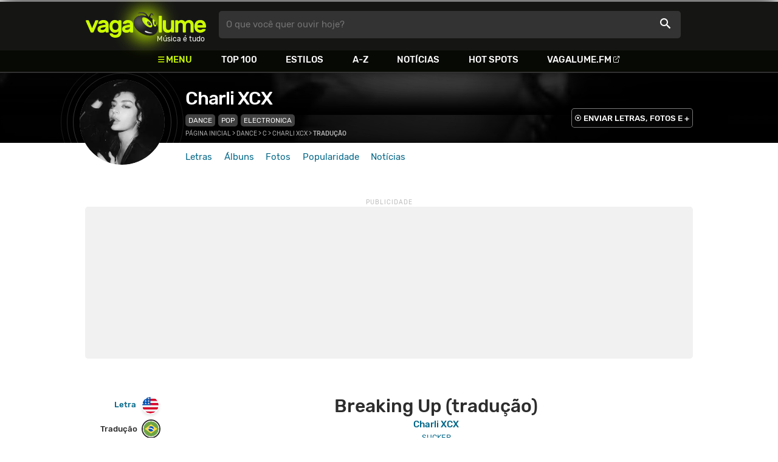

--- FILE ---
content_type: text/html
request_url: https://www.vagalume.com.br/charli-xcx/breaking-up-traducao.html
body_size: 8510
content:
<!doctype html><html lang=pt xmlns=http://www.w3.org/1999/xhtml><meta charset=utf-8><meta name=language content="pt-br"><meta name=viewport content="initial-scale=1,width=device-width"><title>Breaking Up (tradu&#231;&#227;o) - Charli XCX - VAGALUME</title><link rel=canonical href=https://www.vagalume.com.br/charli-xcx/breaking-up-traducao.html><link rel=preload href=https://fonts.gstatic.com/s/rubik/v6/_mlO9_1N7oXYhEnEzC2l-g.woff2 as=font type=font/woff2 crossorigin=anonymous><link rel=preload href=https://fonts.gstatic.com/s/rubik/v6/IUSlgBbgyuDQpy87mBOAc_esZW2xOQ-xsNqO47m55DA.woff2 as=font type=font/woff2 crossorigin=anonymous><link rel=preload href=https://fonts.gstatic.com/s/rubik/v6/0hS39AKxpJlEXQF3mVPgrvesZW2xOQ-xsNqO47m55DA.woff2 as=font type=font/woff2 crossorigin=anonymous><link rel=preload href=/fonts/icons/vagaIcons-geral.woff as=font type=font/woff2 crossorigin=anonymous><link rel=preload as=image crossorigin href=/img/logos/vgl-logo.svg><link rel=preload as=image crossorigin href=/charli-xcx/images/charli-xcx.webp><link rel=dns-prefetch href=https://www.googletagservices.com><link rel=dns-prefetch href=https://securepubads.g.doubleclick.net><link rel=dns-prefetch href=https://widgets.outbrain.com><link rel=preconnect href=https://stats.g.doubleclick.net><link rel=preconnect href=https://adservice.google.com><link rel=preconnect href=https://www.google-analytics.com><link rel="shortcut icon" href=/favicon.ico type=image/x-icon><link rel=icon href=/favicon.ico type=image/x-icon><link rel=stylesheet media=screen type=text/css href=/css/vagalume.css><link rel=stylesheet media=print type=text/css href=/css/print.css><link rel=stylesheet media=screen type=text/css href=/css/artist.css><link rel=stylesheet media=screen type=text/css href=/css/artist-lyrics.css><style type=text/css>@media(max-width:480.5px){.songPair{grid-template-rows:auto auto auto auto auto auto auto auto auto auto auto auto auto auto auto auto auto auto auto auto auto auto auto auto auto auto auto auto auto auto auto auto auto auto auto auto auto auto auto auto auto auto auto auto auto auto auto auto auto auto auto auto auto auto auto auto}.orig.line0{grid-row:1/2}.trad.line0{grid-row:2/3}.orig.line1{grid-row:3/4}.trad.line1{grid-row:4/5}.orig.line2{grid-row:5/6}.trad.line2{grid-row:6/7}.orig.line3{grid-row:7/8}.trad.line3{grid-row:8/9}.orig.line4{grid-row:9/10}.trad.line4{grid-row:10/11}.orig.line5{grid-row:11/12}.trad.line5{grid-row:12/13}.orig.line6{grid-row:13/14}.trad.line6{grid-row:14/15}.orig.line7{grid-row:15/16}.trad.line7{grid-row:16/17}.orig.line8{grid-row:17/18}.trad.line8{grid-row:18/19}.orig.line9{grid-row:19/20}.trad.line9{grid-row:20/21}.orig.line10{grid-row:21/22}.trad.line10{grid-row:22/23}.orig.line11{grid-row:23/24}.trad.line11{grid-row:24/25}.orig.line12{grid-row:25/26}.trad.line12{grid-row:26/27}.orig.line13{grid-row:27/28}.trad.line13{grid-row:28/29}.orig.line14{grid-row:29/30}.trad.line14{grid-row:30/31}.orig.line15{grid-row:31/32}.trad.line15{grid-row:32/33}.orig.line16{grid-row:33/34}.trad.line16{grid-row:34/35}.orig.line17{grid-row:35/36}.trad.line17{grid-row:36/37}.orig.line18{grid-row:37/38}.trad.line18{grid-row:38/39}.orig.line19{grid-row:39/40}.trad.line19{grid-row:40/41}.orig.line20{grid-row:41/42}.trad.line20{grid-row:42/43}.orig.line21{grid-row:43/44}.trad.line21{grid-row:44/45}.orig.line22{grid-row:45/46}.trad.line22{grid-row:46/47}.orig.line23{grid-row:47/48}.trad.line23{grid-row:48/49}.orig.line24{grid-row:49/50}.trad.line24{grid-row:50/51}.orig.line25{grid-row:51/52}.trad.line25{grid-row:52/53}.orig.line26{grid-row:53/54}.trad.line26{grid-row:54/55}.orig.line27{grid-row:55/56}.trad.line27{grid-row:56/57}.orig.line28{grid-row:57/58}.trad.line28{grid-row:58/59}.orig.line29{grid-row:59/60}.trad.line29{grid-row:60/61}.orig.line30{grid-row:61/62}.trad.line30{grid-row:62/63}.orig.line31{grid-row:63/64}.trad.line31{grid-row:64/65}.orig.line32{grid-row:65/66}.trad.line32{grid-row:66/67}.orig.line33{grid-row:67/68}.trad.line33{grid-row:68/69}.orig.line34{grid-row:69/70}.trad.line34{grid-row:70/71}.orig.line35{grid-row:71/72}.trad.line35{grid-row:72/73}.orig.line36{grid-row:73/74}.trad.line36{grid-row:74/75}.orig.line37{grid-row:75/76}.trad.line37{grid-row:76/77}.orig.line38{grid-row:77/78}.trad.line38{grid-row:78/79}.orig.line39{grid-row:79/80}.trad.line39{grid-row:80/81}.orig.line40{grid-row:81/82}.trad.line40{grid-row:82/83}.orig.line41{grid-row:83/84}.trad.line41{grid-row:84/85}.orig.line42{grid-row:85/86}.trad.line42{grid-row:86/87}.orig.line43{grid-row:87/88}.trad.line43{grid-row:88/89}.orig.line44{grid-row:89/90}.trad.line44{grid-row:90/91}.orig.line45{grid-row:91/92}.trad.line45{grid-row:92/93}.orig.line46{grid-row:93/94}.trad.line46{grid-row:94/95}.orig.line47{grid-row:95/96}.trad.line47{grid-row:96/97}.orig.line48{grid-row:97/98}.trad.line48{grid-row:98/99}.orig.line49{grid-row:99/100}.trad.line49{grid-row:100/101}.orig.line50{grid-row:101/102}.trad.line50{grid-row:102/103}.orig.line51{grid-row:103/104}.trad.line51{grid-row:104/105}.orig.line52{grid-row:105/106}.trad.line52{grid-row:106/107}.orig.line53{grid-row:107/108}.trad.line53{grid-row:108/109}.orig.line54{grid-row:109/110}.trad.line54{grid-row:110/111}.orig.line55{grid-row:111/112}.trad.line55{grid-row:112/113}}@media(min-width:480.5px){.songPair{grid-template-rows:auto auto auto auto auto auto auto auto auto auto auto auto auto auto auto auto auto auto auto auto auto auto auto auto auto auto auto auto auto auto auto auto auto auto auto auto auto auto auto auto auto auto auto auto auto auto auto auto auto auto auto auto auto auto auto auto auto auto auto auto auto auto auto auto auto auto auto auto auto auto auto auto auto auto auto auto auto auto auto auto auto auto auto auto auto auto auto auto auto auto auto auto auto auto auto auto auto auto auto auto auto auto auto auto auto auto auto auto auto auto auto auto}.orig.line0{grid-row:1/2}.trad.line0{grid-row:1/2}.orig.line1{grid-row:2/3}.trad.line1{grid-row:2/3}.orig.line2{grid-row:3/4}.trad.line2{grid-row:3/4}.orig.line3{grid-row:4/5}.trad.line3{grid-row:4/5}.orig.line4{grid-row:5/6}.trad.line4{grid-row:5/6}.orig.line5{grid-row:6/7}.trad.line5{grid-row:6/7}.orig.line6{grid-row:7/8}.trad.line6{grid-row:7/8}.orig.line7{grid-row:8/9}.trad.line7{grid-row:8/9}.orig.line8{grid-row:9/10}.trad.line8{grid-row:9/10}.orig.line9{grid-row:10/11}.trad.line9{grid-row:10/11}.orig.line10{grid-row:11/12}.trad.line10{grid-row:11/12}.orig.line11{grid-row:12/13}.trad.line11{grid-row:12/13}.orig.line12{grid-row:13/14}.trad.line12{grid-row:13/14}.orig.line13{grid-row:14/15}.trad.line13{grid-row:14/15}.orig.line14{grid-row:15/16}.trad.line14{grid-row:15/16}.orig.line15{grid-row:16/17}.trad.line15{grid-row:16/17}.orig.line16{grid-row:17/18}.trad.line16{grid-row:17/18}.orig.line17{grid-row:18/19}.trad.line17{grid-row:18/19}.orig.line18{grid-row:19/20}.trad.line18{grid-row:19/20}.orig.line19{grid-row:20/21}.trad.line19{grid-row:20/21}.orig.line20{grid-row:21/22}.trad.line20{grid-row:21/22}.orig.line21{grid-row:22/23}.trad.line21{grid-row:22/23}.orig.line22{grid-row:23/24}.trad.line22{grid-row:23/24}.orig.line23{grid-row:24/25}.trad.line23{grid-row:24/25}.orig.line24{grid-row:25/26}.trad.line24{grid-row:25/26}.orig.line25{grid-row:26/27}.trad.line25{grid-row:26/27}.orig.line26{grid-row:27/28}.trad.line26{grid-row:27/28}.orig.line27{grid-row:28/29}.trad.line27{grid-row:28/29}.orig.line28{grid-row:29/30}.trad.line28{grid-row:29/30}.orig.line29{grid-row:30/31}.trad.line29{grid-row:30/31}.orig.line30{grid-row:31/32}.trad.line30{grid-row:31/32}.orig.line31{grid-row:32/33}.trad.line31{grid-row:32/33}.orig.line32{grid-row:33/34}.trad.line32{grid-row:33/34}.orig.line33{grid-row:34/35}.trad.line33{grid-row:34/35}.orig.line34{grid-row:35/36}.trad.line34{grid-row:35/36}.orig.line35{grid-row:36/37}.trad.line35{grid-row:36/37}.orig.line36{grid-row:37/38}.trad.line36{grid-row:37/38}.orig.line37{grid-row:38/39}.trad.line37{grid-row:38/39}.orig.line38{grid-row:39/40}.trad.line38{grid-row:39/40}.orig.line39{grid-row:40/41}.trad.line39{grid-row:40/41}.orig.line40{grid-row:41/42}.trad.line40{grid-row:41/42}.orig.line41{grid-row:42/43}.trad.line41{grid-row:42/43}.orig.line42{grid-row:43/44}.trad.line42{grid-row:43/44}.orig.line43{grid-row:44/45}.trad.line43{grid-row:44/45}.orig.line44{grid-row:45/46}.trad.line44{grid-row:45/46}.orig.line45{grid-row:46/47}.trad.line45{grid-row:46/47}.orig.line46{grid-row:47/48}.trad.line46{grid-row:47/48}.orig.line47{grid-row:48/49}.trad.line47{grid-row:48/49}.orig.line48{grid-row:49/50}.trad.line48{grid-row:49/50}.orig.line49{grid-row:50/51}.trad.line49{grid-row:50/51}.orig.line50{grid-row:51/52}.trad.line50{grid-row:51/52}.orig.line51{grid-row:52/53}.trad.line51{grid-row:52/53}.orig.line52{grid-row:53/54}.trad.line52{grid-row:53/54}.orig.line53{grid-row:54/55}.trad.line53{grid-row:54/55}.orig.line54{grid-row:55/56}.trad.line54{grid-row:55/56}.orig.line55{grid-row:56/57}.trad.line55{grid-row:56/57}}</style><meta name=description content="Letra, tradução e música de Breaking Up de Charli XCX 🇧🇷 - Tudo estava errado com você / Então, terminar foi bem fácil / Odeio seus amigos e sua família também / Então, terminar foi bem fácil"><meta name=pagetype content="letra"><script type=application/ld+json>{"@context":"https://schema.org","@id":"https://www.vagalume.com.br//breaking-up-traducao.html","@type":"MusicRecording","name":"Breaking Up (tradu&ccedil;&atilde;o)","description":"Breaking Up (tradu&ccedil;&atilde;o) é uma música de Charli XCX","url":"https://www.vagalume.com.br//breaking-up-traducao.html","byArtist":{"@context":"https://schema.org","@id":"https://www.vagalume.com.br//","@type":"MusicGroup","name":"Charli XCX","url":"https://www.vagalume.com.br//","image":"https://www.vagalume.com.br//images/.webp","description":"Página do artista Charli XCX"},"recordingOf":{"@type":"MusicComposition","name":"Breaking Up (tradu&ccedil;&atilde;o)"}}</script><script type=application/ld+json>{"@context":"https://schema.org","@type":"BreadcrumbList","itemListElement":[{"@type":"ListItem","position":1,"name":"Página inicial","item":"https://www.vagalume.com.br/"},{"@type":"ListItem","position":2,"name":"Dance","item":"https://www.vagalume.com.br/browse/style/dance.html"},{"@type":"ListItem","position":3,"name":"C","item":"https://www.vagalume.com.br/browse/c.html"},{"@type":"ListItem","position":4,"name":"Charli XCX","item":"https://www.vagalume.com.br/charli-xcx/"},{"@type":"ListItem","position":5,"name":"Tradução","item":"https://www.vagalume.com.br"}]}</script><script type=application/ld+json>{"@context":"http://schema.org","@type":"WebSite","name":"Vagalume","url":"https://www.vagalume.com.br"}</script><meta name=msapplication-navbutton-color content="#111111"><meta name=apple-mobile-web-app-status-bar-style content="#111111"><meta name=theme-color content="#111111"><meta name=twitter:card content="summary"><meta name=twitter:site content="@sitevagalume"><meta property="og:title" content="Breaking Up (tradu&#231;&#227;o) - Charli XCX - VAGALUME"><meta property="og:type" content="website"><meta property="og:url" content="https://www.vagalume.com.br/charli-xcx/breaking-up-traducao.html"><meta property="og:image" content="https://www.vagalume.com.br/charli-xcx/images/charli-xcx.webp"><meta property="twitter:image" content="https://www.vagalume.com.br/charli-xcx/images/charli-xcx.webp"><meta property="og:site_name" content="Vagalume"><meta property="fb:app_id" content="324474348807"><meta property="og:description" content="Tudo estava errado com você / Então, terminar foi bem fácil / Odeio seus amigos e sua família também / Então, terminar foi bem fácil"><script src=https://www.googletagservices.com/tag/js/gpt.js async></script>
<script id=adUnitAndHB type=text/javascript>window.preAdUnitSlots={desktop:{adArtistHeader:{size:"[970,250]",slot:"artista/desktop_artist_header"},adArtistLyricStation1:{size:"[[970,250],[970,90]]",slot:"artista/desktop_lyric_estacoes"},adArtistLyricStation2:{size:"[728,90]",slot:"artista/desktop_lyric_estacoes"}},mobile:{adArtistHeader:{size:"[320,100]",slot:"artista/mobile_artist_header"},adArtistLyricStation1:{size:"[[300,250],[320,100],[320,50]]",slot:"artista/mobile_lyric_estacoes"},adMobileSticky:{size:"[[320,100],[320,50]]",slot:"MobileSticky"}}},window.preHBAdUnit={desktop:{adArtistHeader:{size:"[970,250]"},adArtistLyricStation1:{size:"[[970,250],[970,90]]"},adArtistLyricStation2:{size:"[728,90]"}},mobile:{adArtistHeader:{size:"[320,100]"},adArtistLyricStation1:{size:"[[300,250],[320,100],[320,50]]"}}}</script><script src=/js/header.js async></script>
<script type=text/javascript id=vData>window.vData={pagetype:"letra",descr:"Breaking Up",hasBadwords:0,bandID:"3ade68b7g15212ea3",bandDescrUrl:"charli-xcx",bandDescr:"Charli XCX",pointerID:"3ade68b8gcfb960b3",langID:"1",style:[{styleID:"28",descr:"Dance",descr_url:"dance"},{styleID:"1",descr:"Pop",descr_url:"pop"}],discus_title:"Breaking Up - Charli XCX",discus_url:"/charli-xcx/breaking-up.html",discus_identifier:"song3ade68b8g538960b3"}</script><header><div id=face class="blockCenter home"><div id=logo class=abs><a href=/>Vagalume</a>
<b>Música é tudo</b></div><div id=menu><ul><li class="menu icon-menu">Menu<li><a href=/top100/>Top 100</a><li><a href=/browse/style/>Estilos</a><li><a href=/browse/>A-Z</a><li><a href=/news/>Notícias</a><li><a href=/browse/hotspots/>Hot Spots</a><li><a class=external-after href=https://vagalume.fm>Vagalume.FM</a></ul></div><form id=search action=/search class=abs data-plugin=searchSuggest role=search><button type=submit><b>O que você quer ouvir hoje?</b><i class=icon-busca></i></button></form><div id=login class=abs><button type=button id=register class=btn>
<b>Fazer Login</b><i class=icon-login></i></button><div id=logon><button type=button id=userBtn class=btn>
<b></b>
<span><img src></span></button></div></div></div><div id=menuDropContainer class=blockCenter></div></header><div id=pushStateView><div class=blockCenter><div id=artHeaderExtra class=blockCenter><div id=artHeaderBox><div id=artHeaderFlex><div id=artHeaderTitle><h1 class=darkBG><a href=/charli-xcx/ data-target=artBody>Charli XCX</a></h1><div class=scrollable><ul class="subHeaderTags h14"><li><a href=/browse/style/dance.html>Dance</a><li><a href=/browse/style/pop.html>Pop</a><li><a href=/browse/style/electronica.html>Electronica</a></ul></div></div><div id=artHeaderButtons class=headerButtons><a class="button btnDark h16 w1 hideInMobile icon-enviarConteudo" target=_blank href="/add/start.php?artistID=3ade68b7g15212ea3">ENVIAR LETRAS, FOTOS E +</a></div></div></div></div></div><div id=artHeaderBasic style=background-image:url(/charli-xcx/images/charli-xcx.webp) data-plugin=artist-header><div id=artHeaderImg class=blockCenter><div id=artHeaderWaves><a href=/charli-xcx/ data-target=artBody><picture><img src=/charli-xcx/images/charli-xcx.webp alt="Charli XCX"></picture></a></div></div></div><div id=artHeaderMenu class=blockCenter><ul class=menuArtist data-plugin=active-menu><li class=menuArtistItem><a href=/charli-xcx/ class=menuArtistLink>Letras</a><li class=menuArtistItem><a href=/charli-xcx/discografia/ class=menuArtistLink>Álbuns</a><li class=menuArtistItem><a href=/charli-xcx/fotos/ class=menuArtistLink>Fotos</a><li class=menuArtistItem><a href=/charli-xcx/popularidade/ class=menuArtistLink>Popularidade</a><li class=menuArtistItem><a href=/news/tags/charli-xcx/ class=menuArtistLink>Notícias</a></ul></div><div class=blockCenter><div id=adArtistHeader class=ad data-addeskslot=artista/desktop_artist_header data-addesksize=[970,250] data-admobslot=artista/mobile_artist_header data-admobsize=[320,100] data-adhb=1></div></div><div id=artBody><div class=blockCenter><a id=artHeaderPlayer href=/charli-xcx/breaking-up-traducao.html#play:all><button class=vagaPlay data-player-info='[{"pointerID":"3ade68b8g538960b3","bandID":"3ade68b7g15212ea3","band":"Charli XCX","title":"Breaking Up (tradu\u00e7\u00e3o)","url":"\/charli-xcx\/breaking-up-traducao.html"}]'></button></a><div id=artHeaderBreadCrumb class=h12><a href=/>Página inicial</a> >
<a href=/browse/style/dance.html>Dance</a> >
<a href=/browse/c.html>C</a> >
<a href=/charli-xcx/>Charli XCX</a> >
<span class=w1>Tradução</span></div></div><div id=body class=bodyCenter><div class=fixedPlayWrapper><button class="vagaPlay vTeaser" data-player-info=null></button></div><div class=col1><div id=songMenu class=col1-1><ul id=songTab data-plugin=active-menu><li class=hideInMobile><a class="h16 itemPlay" href=/charli-xcx/breaking-up-traducao.html#play:all>Play
<button class=vagaPlay></button></a><li><a class=h16 href=/charli-xcx/breaking-up.html data-plugin=songMenuItem>Letra <i class="lang langBg-eng"></i></a><li><a class="h16 active" href=/charli-xcx/breaking-up-traducao.html data-plugin=songMenuItem>Tradução <i class="lang langBg-bra"></i></a></ul><ul id=songTools data-plugin=socialShare class=hideInMobile><li><button class="styleLink socialShare icon-share-after" href=breaking-up><span class=h14>Compartilhar</span></button><li class=mobHide><a class="styleLink h14 icon-edit-after" href="/add/lyrics.php?artistID=3ade68b7g15212ea3&pointerID=3ade68b8gcfb960b3" target=_blank><span>Editar</span></a></ul></div><div class="col1-2 translateContent" id=lyricContent><div class=col1-2-1><h1 class=translateTitle>Breaking Up (tradução)</h1><h2 class=translateTitle><a href=/charli-xcx/>Charli XCX</a></h2><h3 class=translateTitle><a href=/charli-xcx/discografia/sucker.html><small>SUCKER</small></a></h3><br><div id=lyricsPair class=songPair data-plugin=TranslatePair data-songid=3ade68b8gcfb960b3><div class="trad pair songTitle line0"><p>Terminar</div><div class="trad break line1"><p><br></div><div class="trad pair line2"><p>Você diz que me amava</div><div class="trad pair line3"><p>Eu digo, quê?</div><div class="trad pair line4"><p>Você diz que me amava</div><div class="trad pair line5"><p>Ok, vamos arrasar</div><div class="trad pair line6"><p>Você diz que me amava</div><div class="trad pair line7"><p>Eu digo, quê?</div><div class="trad pair line8"><p>Você diz que me amava</div><div class="trad pair line9"><p>Ok, vamos arrasar</div><div class="trad break line10"><p><br></div><div class="trad pair line11"><p>Você tem uma tatuagem feia e usa perfume barato</div><div class="trad pair line12"><p>Não sabia dançar, nem se mexia, nunca soube o que fazer</div><div class="trad pair line13"><p>Tem um amigo com uma banda, mas eles não eram bons</div><div class="trad pair line14"><p>Você diz que me amava</div><div class="trad pair line15"><p>Ok, vamos arrasar</div><div class="trad break line16"><p><br></div><div class="trad pair line17"><p>Tudo estava errado com você</div><div class="trad pair line18"><p>Então, terminar foi bem fácil</div><div class="trad pair line19"><p>Odeio seus amigos e sua família também</div><div class="trad pair line20"><p>Então, terminar foi bem fácil</div><div class="trad break line21"><p><br></div><div class="trad pair line22"><p>Terminar</div><div class="trad pair line23"><p>Terminar</div><div class="trad pair line24"><p>Terminar</div><div class="trad break line25"><p><br></div><div class="trad pair line26"><p>Você diz que me amava</div><div class="trad pair line27"><p>Eu digo, quê?</div><div class="trad pair line28"><p>Você diz que me amava</div><div class="trad pair line29"><p>Ok, vamos arrasar</div><div class="trad pair line30"><p>Você diz que me amava</div><div class="trad pair line31"><p>Eu digo, quê?</div><div class="trad pair line32"><p>Você diz que me amava</div><div class="trad pair line33"><p>Ok, vamos arrasar</div><div class="trad break line34"><p><br></div><div class="trad pair line35"><p>Você tentou nos afastar</div><div class="trad pair line36"><p>E começar de novo</div><div class="trad pair line37"><p>Você tentou me levar para a França</div><div class="trad pair line38"><p>Não chegamos nem perto</div><div class="trad pair line39"><p>Você disse 'para sempre', mas querido, não tenho certeza</div><div class="trad pair line40"><p>Você diz que me amava</div><div class="trad pair line41"><p>Ok, vamos arrasar</div><div class="trad break line42"><p><br></div><div class="trad pair line43"><p>Tudo estava errado com você</div><div class="trad pair line44"><p>Então, terminar foi bem fácil</div><div class="trad pair line45"><p>Odeio seus amigos e sua família também</div><div class="trad pair line46"><p>Então, terminar foi bem fácil</div><div class="trad break line47"><p><br></div><div class="trad pair line48"><p>Tudo estava errado com você</div><div class="trad pair line49"><p>Então, terminar foi bem fácil</div><div class="trad pair line50"><p>Odeio seus amigos e sua família também</div><div class="trad pair line51"><p>Então, terminar foi bem fácil</div><div class="trad break line52"><p><br></div><div class="trad pair line53"><p>Terminar</div><div class="trad pair line54"><p>Terminar</div><div class="trad pair line55"><p>Terminar</div><div class="orig pair songTitle line0"><p>Breaking Up</div><div class="orig break line1"><p><br></div><div class="orig pair line2"><p>You say you loved me</div><div class="orig pair line3"><p>I say what!</div><div class="orig pair line4"><p>You say you loved me</div><div class="orig pair line5"><p>Ok let's rock</div><div class="orig pair line6"><p>You say you loved me</div><div class="orig pair line7"><p>I say what!</div><div class="orig pair line8"><p>You say you loved me</div><div class="orig pair line9"><p>Ok let's rock</div><div class="orig break line10"><p><br></div><div class="orig pair line11"><p>You have an ugly tattoo and fucking cheap perfume</div><div class="orig pair line12"><p>Couldn't dance, barely moved, didn't know what to do</div><div class="orig pair line13"><p>You have a friend in the band but they're not that cool</div><div class="orig pair line14"><p>You say you loved me</div><div class="orig pair line15"><p>Ok let's rock</div><div class="orig break line16"><p><br></div><div class="orig pair line17"><p>Everything was wrong with you</div><div class="orig pair line18"><p>So breaking up was easy to do</div><div class="orig pair line19"><p>Hate your friends and your family too</div><div class="orig pair line20"><p>So breaking up was easy to do</div><div class="orig break line21"><p><br></div><div class="orig pair line22"><p>Breaking up</div><div class="orig pair line23"><p>Breaking up</div><div class="orig pair line24"><p>Breaking up</div><div class="orig break line25"><p><br></div><div class="orig pair line26"><p>You say you loved me</div><div class="orig pair line27"><p>I say what!</div><div class="orig pair line28"><p>You say you loved me</div><div class="orig pair line29"><p>Ok let's rock</div><div class="orig pair line30"><p>You say you loved me</div><div class="orig pair line31"><p>I say what!</div><div class="orig pair line32"><p>You say you loved me</div><div class="orig pair line33"><p>Ok let's rock</div><div class="orig break line34"><p><br></div><div class="orig pair line35"><p>You try to pull us apart</div><div class="orig pair line36"><p>And make a brand new start</div><div class="orig pair line37"><p>You tried to drive me to France</div><div class="orig pair line38"><p>We didn't get very far</div><div class="orig pair line39"><p>You said forever baby but I'm not not so sure</div><div class="orig pair line40"><p>You say you loved me</div><div class="orig pair line41"><p>Ok let's rock</div><div class="orig break line42"><p><br></div><div class="orig pair line43"><p>Everything was wrong with you</div><div class="orig pair line44"><p>So breaking up was easy to do</div><div class="orig pair line45"><p>Hate your friends and your family too</div><div class="orig pair line46"><p>So breaking up was easy to do</div><div class="orig break line47"><p><br></div><div class="orig pair line48"><p>Everything was wrong with you</div><div class="orig pair line49"><p>So breaking up was easy to do</div><div class="orig pair line50"><p>Hate your friends and your family too</div><div class="orig pair line51"><p>So breaking up was easy to do</div><div class="orig break line52"><p><br></div><div class="orig pair line53"><p>Breaking up</div><div class="orig pair line54"><p>Breaking up</div><div class="orig pair line55"><p>Breaking up</div></div><small class=styleDesc id=author><span class=tit-CA><b>Compositor:</b> Desconhecido no ECAD</span><span class=tit-I><b>Intérpretes:</b> Charlotte Emma Aitchison (<a href=https://kollectivenr.com target=_blank>KNR-I</a>), Jonnali Mikaela Parmenius (Noonie Bao) (PREMIER), Markus Anders Krunegard (Markus Krunegård) (SAMI), Patrik Jens Berger (Patrik Berger) (<a href=https://kollectivenr.com target=_blank>KNR-I</a>), Remi Nicole Wilson (Remi Nicole) (<a href=https://kollectivenr.com target=_blank>KNR-I</a>)</span><span class=publishedDate>Publicado em <a href=/calendar/2014/>2014</a> e lançado em <a href=/calendar/2015/>2015</a> (20/Fev)</span><span class="composerECAD obraless"><a href=https://www.ecad.org.br/ target=_blank>ECAD</a> verificado fonograma #11746197 em 20/Abr/2024</span></small><div id=sentBy class=lyricsFoot><p>Encontrou algum erro? <a target=_blank href="/add/lyrics.php?artistID=3ade68b7g15212ea3&pointerID=3ade68b8gcfb960b3">Envie uma correção ></a></div><div id=shareLyrics class="lyricsFoot shareLineWrapper"><p class=w1>Compartilhe<br>esta música<ul class=social-list data-plugin=socialShare><li class="socialItem colorFacebook"><a rel=nofollow href="https://www.facebook.com/sharer/sharer.php?u=https://www.vagalume.com.br//.html" class="socialLink icon-facebook"></a><li class="socialItem colorTwitter"><a rel=nofollow href="https://www.twitter.com/share?url=https://www.vagalume.com.br//.html" class="socialLink icon-twitter"></a><li class="socialItem colorWhatsapp"><a rel=nofollow href="https://api.whatsapp.com/send?url=https://www.vagalume.com.br//.html" class="socialLink icon-whatsapp"></a><li class="socialItem colorOptions"><button data-plugin=socialShare href=https://www.vagalume.com.br//.html type=button class="icon-options h26"></button></ul></div></div></div></div><section id=newsAndTopLyricsWrapper class=col1-2><div class=col1-2-1><div class=headLine><div class=sideWrapper><h2 class="title h22 w2"><i class="icon-ultimas h22"></i> ÚLTIMAS</h2></div></div><ul class="newsList xsList1 smList2 mdList2 gridList" data-plugin=socialShare><li><a href=/news/2025/10/15/charli-xcx-se-recusa-a-comentar-se-actually-romantic-de-taylor-swift-e-sobre-ela.html><picture class="wide sleep"><img data-src=/dynimage/news54733-medium.webp alt="Charli XCX se recusa a comentar se &ldquo;Actually Romantic&rdquo;, de Taylor Swift, &#233; sobre ela"></picture><p class="h26 w1 itemTitle">Charli XCX se recusa a comentar se “Actually Romantic”, de Taylor Swift, é sobre ela</p></a><p class=styleDesc><span data-time=2025-10-15></span> • <span class="socialShare icon-share">Compartilhar</span><li><a href=/news/2025/09/15/demi-lovato-anuncia-data-de-lancamento-de-seu-novo-album-its-not-that-deep.html><picture class="wide sleep"><img data-src=/dynimage/news54516-medium.webp alt='Demi Lovato anuncia data de lan&#231;amento de seu novo &#225;lbum, "It&#39;s Not That Deep"'></picture><p class="h26 w1 itemTitle">Demi Lovato anuncia data de lançamento de seu novo álbum, "It's Not That Deep"</p></a><p class=styleDesc><span data-time=2025-09-15></span> • <span class="socialShare icon-share">Compartilhar</span><li><div class=OUTBRAIN data-src=https://www.vagalume.com.br/charli-xcx/ data-widget-id=AR_15 data-ob-template=vagalume></div><li><a href=/news/2025/08/16/lewis-capaldi-diz-que-levou-ghosting-de-justin-bieber-apos-noitada-juntos-me-deixou-no-vacuo.html><picture class="wide sleep"><img data-src=/dynimage/news54322-medium.webp alt='Lewis Capaldi diz que levou "ghosting" de Justin Bieber ap&#243;s noitada juntos: "Me deixou no v&#225;cuo"'></picture><p class="h26 w1 itemTitle">Lewis Capaldi diz que levou "ghosting" de Justin Bieber após noitada juntos: "Me deixou no vácuo"</p></a><p class=styleDesc><span data-time=2025-08-16></span> • <span class="socialShare icon-share">Compartilhar</span><li><a href=/news/2025/07/07/em-uma-mistura-de-lady-gaga-com-taylor-swift-anne-hathaway-cantara-musicas-originais-em-novo-filme2.html><picture class="wide sleep"><img data-src=/dynimage/news54090-medium.webp alt="Em uma mistura de Lady Gaga com Taylor Swift, Anne Hathaway cantar&#225; m&#250;sicas originais em novo filme"></picture><p class="h26 w1 itemTitle">Em uma mistura de Lady Gaga com Taylor Swift, Anne Hathaway cantará músicas originais em novo filme</p></a><p class=styleDesc><span data-time=2025-07-07></span> • <span class="socialShare icon-share">Compartilhar</span><li><a href=/news/2025/06/03/sabrina-carpenter-anuncia-o-novo-single-manchild-com-dedicatoria-misteriosa-essa-e-sobre-voce.html><picture class="wide sleep"><img data-src=/dynimage/news53880-medium.webp alt='Sabrina Carpenter anuncia o novo single "Manchild" com dedicat&#243;ria misteriosa : "Essa &#233; sobre voc&#234;"'></picture><p class="h26 w1 itemTitle">Sabrina Carpenter anuncia o novo single "Manchild" com dedicatória misteriosa : "Essa é sobre você"</p></a><p class=styleDesc><span data-time=2025-06-03></span> • <span class="socialShare icon-share">Compartilhar</span></ul></div><div class="col1-2-2 mostHeardCardWrapper"><div class=headLine><h2 class="title h22 w2 mostHeardFrom"><i class=icon-letra></i> Mais tocadas de Charli XCX</h2></div><div class="xsList1 smList2 mdList1 gridList"><div class=mostHeardWithNewsLeftCol><ol id=topMusicList><li class=mostHeardMusicListItem><div class=flexSpcBet><div class=lineColLeft><span class=mostHeardMusicNum>01.</span>
<a href=/charli-xcx/the-girl-so-confusing-version-with-lorde.html class=mostHeardCardMusicName>Girl, so confusing featuring lorde</a></div></div><li class=mostHeardMusicListItem><div class=flexSpcBet><div class=lineColLeft><span class=mostHeardMusicNum>02.</span>
<a href=/charli-xcx/good-girls.html class=mostHeardCardMusicName>Good Girls</a></div></div><li class=mostHeardMusicListItem><div class=flexSpcBet><div class=lineColLeft><span class=mostHeardMusicNum>03.</span>
<a href=/charli-xcx/party-4-u.html class=mostHeardCardMusicName>Party 4 U</a></div></div><li class=mostHeardMusicListItem><div class=flexSpcBet><div class=lineColLeft><span class=mostHeardMusicNum>04.</span>
<a href=/charli-xcx/guess-featuring-billie-eilish.html class=mostHeardCardMusicName>Guess featuring Billie Eilish</a></div></div><li class=mostHeardMusicListItem><div class=flexSpcBet><div class=lineColLeft><span class=mostHeardMusicNum>05.</span>
<a href=/charli-xcx/track-10.html class=mostHeardCardMusicName>Track 10</a></div></div><li class=mostHeardMusicListItem><div class=flexSpcBet><div class=lineColLeft><span class=mostHeardMusicNum>06.</span>
<a href=/charli-xcx/365.html class=mostHeardCardMusicName>365</a></div></div><li class=mostHeardMusicListItem><div class=flexSpcBet><div class=lineColLeft><span class=mostHeardMusicNum>07.</span>
<a href=/charli-xcx/everything-is-romantic.html class=mostHeardCardMusicName>Everything is romantic</a></div></div><li class=mostHeardMusicListItem><div class=flexSpcBet><div class=lineColLeft><span class=mostHeardMusicNum>08.</span>
<a href=/charli-xcx/boom-clap.html class=mostHeardCardMusicName>Boom Clap</a></div></div><li class=mostHeardMusicListItem><div class=flexSpcBet><div class=lineColLeft><span class=mostHeardMusicNum>09.</span>
<a href=/charli-xcx/sympathy-is-a-knife-featuring-ariana-grande.html class=mostHeardCardMusicName>Sympathy is a knife featuring ariana grande</a></div></div><li class=mostHeardMusicListItem><div class=flexSpcBet><div class=lineColLeft><span class=mostHeardMusicNum>10.</span>
<a href=/charli-xcx/sympathy-is-a-knife.html class=mostHeardCardMusicName>Sympathy is a knife</a></div></div><li class=mostHeardMusicListItem><div class=flexSpcBet><div class=lineColLeft><span class=mostHeardMusicNum>11.</span>
<a href=/charli-xcx/break-the-rules.html class=mostHeardCardMusicName>Break The Rules</a></div></div><li class=mostHeardMusicListItem><div class=flexSpcBet><div class=lineColLeft><span class=mostHeardMusicNum>12.</span>
<a href=/charli-xcx/london-queen.html class=mostHeardCardMusicName>London Queen</a></div></div><li class=mostHeardMusicListItem><div class=flexSpcBet><div class=lineColLeft><span class=mostHeardMusicNum>13.</span>
<a href=/charli-xcx/gold-coins.html class=mostHeardCardMusicName>Gold Coins</a></div></div></ol></div><div class=mostHeardWithNewsRightCol><ol id=topMusicList><li class=mostHeardMusicListItem><div class=flexSpcBet><div class=lineColLeft><span class=mostHeardMusicNum>14.</span>
<a href=/charli-xcx/breaking-up.html class=mostHeardCardMusicName>Breaking Up</a></div></div><li class=mostHeardMusicListItem><div class=flexSpcBet><div class=lineColLeft><span class=mostHeardMusicNum>15.</span>
<a href=/charli-xcx/famous.html class=mostHeardCardMusicName>Famous</a></div></div><li class=mostHeardMusicListItem><div class=flexSpcBet><div class=lineColLeft><span class=mostHeardMusicNum>16.</span>
<a href=/charli-xcx/caught-in-the-middle.html class=mostHeardCardMusicName>Caught In The Middle</a></div></div><li class=mostHeardMusicListItem><div class=flexSpcBet><div class=lineColLeft><span class=mostHeardMusicNum>17.</span>
<a href=/charli-xcx/need-ur-luv.html class=mostHeardCardMusicName>Need Ur Luv</a></div></div><li class=mostHeardMusicListItem><div class=flexSpcBet><div class=lineColLeft><span class=mostHeardMusicNum>18.</span>
<a href=/charli-xcx/sucker.html class=mostHeardCardMusicName>Sucker</a></div></div><li class=mostHeardMusicListItem><div class=flexSpcBet><div class=lineColLeft><span class=mostHeardMusicNum>19.</span>
<a href=/charli-xcx/body-of-my-own.html class=mostHeardCardMusicName>Body Of My Own</a></div></div><li class=mostHeardMusicListItem><div class=flexSpcBet><div class=lineColLeft><span class=mostHeardMusicNum>20.</span>
<a href=/charli-xcx/hanging-around.html class=mostHeardCardMusicName>Hanging Around</a></div></div><li class=mostHeardMusicListItem><div class=flexSpcBet><div class=lineColLeft><span class=mostHeardMusicNum>21.</span>
<a href=/charli-xcx/so-over-you.html class=mostHeardCardMusicName>So Over You</a></div></div><li class=mostHeardMusicListItem><div class=flexSpcBet><div class=lineColLeft><span class=mostHeardMusicNum>22.</span>
<a href=/charli-xcx/die-tonight.html class=mostHeardCardMusicName>Die Tonight</a></div></div><li class=mostHeardMusicListItem><div class=flexSpcBet><div class=lineColLeft><span class=mostHeardMusicNum>23.</span>
<a href=/charli-xcx/doing-it-feat-rita-ora.html class=mostHeardCardMusicName>Doing It (Feat. Rita Ora)</a></div></div><li class=mostHeardMusicListItem><div class=flexSpcBet><div class=lineColLeft><span class=mostHeardMusicNum>24.</span>
<a href=/charli-xcx/delicious-feat-tommy-cash.html class=mostHeardCardMusicName>Delicious (feat. Tommy Cash)</a></div></div><li class=mostHeardMusicListItem><div class=flexSpcBet><div class=lineColLeft><span class=mostHeardMusicNum>25.</span>
<a href=/charli-xcx/same-old-love.html class=mostHeardCardMusicName>Same Old Love</a></div></div></ol></div></div></div></section><div id=adArtistLyricStation1 class=ad data-addeskslot=artista/desktop_lyric_estacoes data-addesksize=[[970,250],[970,90]] data-admobslot=artista/mobile_lyric_estacoes data-admobsize=[[300,250],[320,100],[320,50]] data-adhb=1></div><div id=adArtistLyricStation2 class=ad data-addeskslot=artista/desktop_lyric_estacoes data-addesksize=[728,90] data-adhb=1></div><div class=headLine><div class=sideWrapper><h5 class="title h22 w2"><img src=/img/logos/vglfm-logo-small.svg>ESTAÇÕES</h5></div><div class=sideWrapper><p class=link><a class="h16 w1 upcase external-after" href=https://vagalume.fm/>Vagalume.FM</a></div></div><ul class="fmImgList xsList2 smList3 mdList6 gridList"><li><a href=https://vagalume.fm/love-mixtape/ target=_blank><picture class=square data-bg=https://www.vagalume.com.br/1474916798454831/default></picture><p class="h22 w1 itemTitle">Love Mixtape<p class="playlistBands h18">Charli XCX e mais...</p></a><li><a href=https://vagalume.fm/indie-pop/ target=_blank><picture class=square data-bg=https://www.vagalume.com.br/1475866463227696/default></picture><p class="h22 w1 itemTitle">Indie Pop<p class="playlistBands h18">Charli XCX e mais...</p></a><li><a href=https://vagalume.fm/toda-teen/ target=_blank><picture class=square data-bg=https://www.vagalume.com.br/1508333521145139/default></picture><p class="h22 w1 itemTitle">todateen<p class="playlistBands h18">Charli XCX e mais...</p></a><li><a href=https://vagalume.fm/jantar-a-dois/ target=_blank><picture class=square data-bg=https://www.vagalume.com.br/1520884616242465/default></picture><p class="h22 w1 itemTitle">Músicas para Jantar a Dois<p class="playlistBands h18">Charli XCX e mais...</p></a><li><a href=https://vagalume.fm/dia-dos-namorados/ target=_blank><picture class=square data-bg=https://www.vagalume.com.br/1528233925925603/default></picture><p class="h22 w1 itemTitle">Dia dos Namorados<p class="playlistBands h18">Charli XCX e mais...</p></a><li><a href=https://vagalume.fm/vagalume-vibe/ target=_blank><picture class=square data-bg=https://www.vagalume.com.br/14623883771774082279/default></picture><p class="h22 w1 itemTitle">Vagalume Vibe<p class="playlistBands h18">Charli XCX e mais...</p></a></ul><div id=moreContainer></div></div></div><div id=adMobileSticky class=ad data-admobslot=MobileSticky data-admobsize=[[320,100],[320,50]]></div></div><footer><div class=bodyCenter><div class=footerContent><div><h5>VEJA TAMBÉM</h5><ul><li><a href=/news/tags/especiais/>Especiais</a><li><a href=/browse/hotspots/>Hot Spots</a><li><a href=/top100/artistas/nacional/>Top 100 Nacional</a><li><a href=/top100/artistas/internacional/>Top 100 Internacional</a><li><a href=https://vagalume.fm/>Vagalume.FM</a></ul></div><div><h5>VAGALUME</h5><ul><li><a href=https://vagalume.zendesk.com/>Central de Ajuda</a><li><a href=/terms/>Termos de Uso</a><li><a href=/terms/privacy/>Política de Privacidade</a></ul></div></div><div class=socialBottomWrapper><ul class="social-list xsList7 xsmList7 smList3 mdList7 gridList"><li><a href=https://facebook.com/sitevagalume rel=noopener target=_blank class="socialLink btnFacebook"><i class=icon-facebook></i><p class="h18 w1">Facebook</p></a><li><a href=https://instagram.com/sitevagalume rel=noopener target=_blank class="socialLink btnInstagram"><i class=icon-instagram></i><p class=w1>Instagram</p></a><li><a href=https://twitter.com/sitevagalume rel=noopener target=_blank class="socialLink btnTwitter"><i class=icon-twitter></i><p class=w1>Twitter</p></a><li><a href=https://www.tiktok.com/@sitevagalume rel=noopener target=_blank class="socialLink btnTiktok"><i class=icon-tiktok></i><p class=w1>TikTok</p></a><li><a href=https://www.youtube.com/user/sitevagalume rel=noopener target=_blank class="socialLink btnYoutube"><i class=icon-youtube></i><p class=w1>Youtube</p></a><li><a href=https://blog.vagalume.com.br/ rel=noopener target=_blank class="socialLink btnMedium"><i class=icon-medium></i><p class=w1>Blog</p></a><li><a href=https://pt.linkedin.com/company/vaga-lume-midia rel=noopener target=_blank class="socialLink btnLinkedin"><i class=icon-linkedin></i><p class=w1>LinkedIn</p></a></ul></div><div class=signWrapper><div class=signImg><img data-src=/img/logos/vgl-logo-footer.png alt="Vagalume Logo"></div><div class=signCol><p class=signText><span class=w1>Vagalume.</span> Há mais de 20 anos, levando música para os brasileiros. 🇧🇷<p class=copyright>&copy; Vagalume Mídia</div></div></div></footer><script type=text/javascript defer src=/js/vagalume.js></script>

--- FILE ---
content_type: text/html; charset=utf-8
request_url: https://www.google.com/recaptcha/api2/aframe
body_size: 270
content:
<!DOCTYPE HTML><html><head><meta http-equiv="content-type" content="text/html; charset=UTF-8"></head><body><script nonce="J3U3Z1mF6A6GVjzPYR4gJQ">/** Anti-fraud and anti-abuse applications only. See google.com/recaptcha */ try{var clients={'sodar':'https://pagead2.googlesyndication.com/pagead/sodar?'};window.addEventListener("message",function(a){try{if(a.source===window.parent){var b=JSON.parse(a.data);var c=clients[b['id']];if(c){var d=document.createElement('img');d.src=c+b['params']+'&rc='+(localStorage.getItem("rc::a")?sessionStorage.getItem("rc::b"):"");window.document.body.appendChild(d);sessionStorage.setItem("rc::e",parseInt(sessionStorage.getItem("rc::e")||0)+1);localStorage.setItem("rc::h",'1769739930018');}}}catch(b){}});window.parent.postMessage("_grecaptcha_ready", "*");}catch(b){}</script></body></html>

--- FILE ---
content_type: application/javascript; charset=utf-8
request_url: https://www.vagalume.com.br/js/lib/tpl.js
body_size: 8758
content:
(()=>{var e={};e.main=function(){return'<!DOCTYPE html><html lang="pt" xmlns="http://www.w3.org/1999/xhtml"><head><meta http-equiv=Content-Type content="text/html; charset=UTF-8" /><meta name=language content=pt-br><meta name=viewport content="initial-scale=1,width=device-width"><title>Vagalume</title><link rel=preconnect crossorigin href=https://s1.vagalume.com /><link rel=preconnect crossorigin href=https://s2.vagalume.com /><link rel=preconnect crossorigin href=https://s2.vagalume.com.br /><link rel=preload href="https://fonts.gstatic.com/s/rubik/v6/_mlO9_1N7oXYhEnEzC2l-g.woff2" as="font" type="font/woff2" crossorigin="anonymous"><link rel=preload href="https://fonts.gstatic.com/s/rubik/v6/IUSlgBbgyuDQpy87mBOAc_esZW2xOQ-xsNqO47m55DA.woff2" as="font" type="font/woff2" crossorigin="anonymous"><link rel=preload href="https://fonts.gstatic.com/s/rubik/v6/0hS39AKxpJlEXQF3mVPgrvesZW2xOQ-xsNqO47m55DA.woff2" as="font" type="font/woff2" crossorigin="anonymous"><link rel=preload href="https://fonts.gstatic.com/s/rubik/v6/0hS39AKxpJlEXQF3mVPgrvesZW2xOQ-xsNqO47m55DA.woff2" as="font" type="font/woff2" crossorigin="anonymous"><link rel=preload as="image" crossorigin href="/img/logos/vgl-logo.svg" /><link rel=dns-prefetch href="https://www.googletagservices.com"/><link rel=dns-prefetch href="https://bidder.criteo.com"/><link rel=dns-prefetch href="https://static.criteo.net"/><link rel=stylesheet media=screen type=text/css href=/css/vagalume.css /><script src="https://www.googletagservices.com/tag/js/gpt.js" async><\/script>'+this.echo("css")+'<style type="text/css">#emptyStateLoader { width: 170px; height: 170px; margin: 60px auto; }#emptyStateLoader .svg {-webkit-animation: emptyStateLoader 1s ease-in-out infinite;-moz-animation:    emptyStateLoader 1s ease-in-out infinite;-o-animation:      emptyStateLoader 1s ease-in-out infinite;animation:         emptyStateLoader 1s ease-in-out infinite;}@keyframes emptyStateLoader {0%   {opacity: 0; transform: scale(1);  }50%  {opacity: 1; transform: scale(1.1);}100% {opacity: 0; transform: scale(1);  }}[data-empty] {display:inline-block; font-size: inherit; height: 1em; line-height: 1em;}[data-empty], .emptyCircle, .emptySquare, .emptyWide {position:relative; overflow:hidden;}[data-empty]:after, .emptyCircle:after, .emptySquare:after, .emptyWide:after {content:""; animation: emptyPulse 0.75s linear infinite;position: absolute; top:0; bottom:0; width:25%;left:0%;transform: translateX(-100%);background: linear-gradient(to right, rgba(255,255,255,0) 0%,rgba(255,255,255,0.25) 50%,rgba(255,255,255,0) 100%);}@keyframes emptyPulse {0% {left: 0%; transform: translateX(-100%);}100% {left:100%; transform: translateX(0%);}}[data-empty]:before {content:attr(data-empty);background-color:rgba(128,128,128,0.25) !important;display:inline-block;color: transparent !important;line-height: 1em; font-size: inherit;float:left; border-radius: 3px;}.emptyCircle {border-radius: 50%;}.emptySquare {border-radius: 5px;}.emptyCircle, .emptySquare, .emptyWide {background-color:rgba(128,128,128,0.2);}.emptyCircle:before, .emptySquare:before {content:" ";display:inline-block;padding-top: 100%;}.title:before {background:rgba(128,128,128,0.2);}.emptyWide:before {content:" ";display:inline-block;padding-top: 56.25%;}.grid {display:flex; justify-content: wrap;}.grid > * {box-sizing:border-box;}@media (max-width: 480.5px){.grid.xsmall-3 > * {flex:0 0 calc(33.333% - 10px);}.grid.xsmall-2 > * {flex:0 0 calc(50.000% - 10px);}}@media (min-width:480.5px) AND (max-width: 768.5px){.grid.small-8 > * {flex:0 0 calc(12.500% - 10px);}.grid.small-6 > * {flex:0 0 calc(16.666% - 10px);}.grid.small-5 > * {flex:0 0 calc(20.000% - 10px);}.grid.small-4 > * {flex:0 0 calc(25.000% - 10px);}.grid.small-3 > * {flex:0 0 calc(33.333% - 10px);}.grid.small-2 > * {flex:0 0 calc(50.000% - 10px);}}@media (min-width:768.5px) AND (max-width: 1024.5px){.grid.mid-8 > * {flex:0 0 calc(12.500% - 10px);}.grid.mid-6 > * {flex:0 0 calc(16.666% - 10px);}.grid.mid-5 > * {flex:0 0 calc(20.000% - 10px);}.grid.mid-4 > * {flex:0 0 calc(25.000% - 10px);}.grid.mid-3 > * {flex:0 0 calc(33.333% - 10px);}.grid.mid-2 > * {flex:0 0 calc(50.000% - 10px);}}@media (min-width:1024.5px) {.grid.big-8 > * {flex:0 0 calc(12.500% - 10px);}.grid.big-6 > * {flex:0 0 calc(16.666% - 10px);}.grid.big-5 > * {flex:0 0 calc(20.000% - 10px);}.grid.big-4 > * {flex:0 0 calc(25.000% - 10px);}.grid.big-3 > * {flex:0 0 calc(33.333% - 10px);}.grid.big-2 > * {flex:0 0 calc(50.000% - 10px);}}footer {display:none;}</style><script src="/js/headScript.js" async><\/script></head>'+`<body><div id="pushStateView">${this.echo("pushStateView")}</div></body>`+"</html>"},e.breadcrumb='<div id="breadcrumb" class="h12"><span class="w1"><b data-empty="texto * texto * texto * texto * texto"></b></span></div>',e.loading='<div id="emptyStateLoader"><img class="svg" src="/img/empty-state.svg"/></div>',e.contentLoading='<div style="min-height: 100vh">'+e.loading+"</div>",e.defaultTitle='<div id="emptyDefaultTitle" class="blockCenter">'+e.breadcrumb+'<div class="headLine borderless"><div class="sideWrapper"><h1 class="pageTitle h40"><span data-empty="Page Title"></span></h1></div></div></div>',e.headLine='<div class="headLine"><div class="sideWrapper"><h2 class="title h22 w2"><span data-empty="Session Title"></span></h2></div></div>',vgl.js("/js/lib/hist.js").then(()=>{"artist-home,artist-lyrics".split(",").forEach(function(e){vgl.hist.preloadCSS(`/css/${e}.css`)}),vgl.hist.tpl(/^\/browse\/([a-z]|0-9)(\.html)$/,function(t,n){var o="0-9"==(n=n||"")?"0-9":n.toUpperCase();return vgl.tpl().area("main",e.main).area("css",'<link rel="stylesheet" media="screen" type="text/css" href="/css/az.css"><style type="text/css">.subHeader::before, .subHeaderContent picture::before { content: ""; top: 0px; left: 0px; }.azLetter { position: absolute; top: 0px; color: rgb(255, 255, 255); font-size: 2.5rem; bottom: 0px; display: flex; justify-content: center; align-items: center; z-index: 2; }.bgDark::before { position: relative; }.bgDark::after { z-index: 1; }.picture img, picture img { position: relative; z-index: 1; }.icon-enviarConteudo::before, .pageTitle::before { margin-right: 5px; }.numberArtist { color: rgb(153, 153, 153); }.subHeaderContent picture::before { background-color: rgba(0, 0, 0, 0.5); width: 100%; position: absolute; border-radius: 4px; z-index: 0; }.subHeader, .subHeaderContent picture img { position: relative; }.subHeaderContent picture.circle::before { border-radius: 100%; }.subHeader { height: 145px; background-position: center center; background-size: cover; background-image: url("/img/bg/header-default-bg.webp"); margin-bottom: 70px; }.subHeader::before { background: url("/img/bg/pattern-bg.webp"); z-index: 2; display: block; position: absolute; right: 0px; bottom: 0px; }.subHeader #breadcrumb, .subHeader #breadcrumb * { z-index: 2; position: relative; }.subHeader .sideWrapper { z-index: 2; }.subHeader::after { content: ""; position: absolute; background-color: rgba(0, 0, 0, 0.5); width: 100%; z-index: 0; top: 0px; height: 130px; }.subHeaderTitle > h1 { margin-right: 5px; font-size: 2.333rem; color: rgb(255, 255, 255); letter-spacing: -1px; }.subHeaderContent { display: flex; flex-wrap: wrap; align-items: center; justify-content: space-between; height: 100%; }.subHeaderContent picture { width: 100px; height: 100px; margin-right: 10px; }.subHeaderContent button { margin-top: 43px; }.subHeaderInfo { display: flex; flex-direction: column; padding: 10px 0px; }.subHeaderTitle { display: flex; align-items: baseline; }.subHeaderGradient { background: linear-gradient(rgba(0, 0, 0, 0) 0px, rgba(0, 0, 0, 0.9) 60%); width: 100%; position: absolute; bottom: -1px; height: 70px; z-index: 1; }@media (max-width: 768px) and (min-width: 481px){.azLetter { font-size: 7vw; }}@media (max-width: 1024px){.subHeader .bodyCenter { height: 100%; }.subHeaderContent picture { width: 80px; height: 80px; }}@media (max-width: 1024px) and (min-width: 769px){.azLetter { font-size: 5vw; }}@media (max-width: 1024px){.subHeader, .subHeader::after { height: 110px; }.subHeaderTitle { display: initial; }.subHeaderLeft { width: 100%; }.subHeaderInfo { width: calc(100% - 110px); }.subHeaderGradient { height: 55px; }}@media (max-width: 480px){.azLetter { font-size: 7vw; }.subHeaderTitle h1 { font-size: 1.667rem; }.subHeader, .subHeader::after { height: 95px; }.subHeader .bodyCenter { max-width: 100%; }.subHeaderContent picture { width: 80px; height: 80px; margin-left: 10px; }}.subHeaderTitle .numberArtist, .subHeaderTitle > h1 { display: inline; }</style>').area("pushStateView",function(){return'<div class="bodyCenter alphaCenter"><div class="flexSpcBet alfabetList scrollable">'+`<ul class="flexSpcBet w1 azScroll">${this.echo("letterList")}</ul>`+`</div></div><div id="azBody"><div id="azPage" class="subHeader" style="background-image: url('/img/bg/header-default-bg.png')"><div class="bodyCenter"><div id="breadcrumb" class="h12"><span class="w1" data-empty="pagina inicial artista de a-z a"></span></div><div class="subHeaderContent"><div class="sideWrapper subHeaderLeft"><picture class="circle bgDark">`+`<figcaption class="azLetter w1">${o}</figcaption>`+'</picture><div class="subHeaderInfo"><div class="subHeaderTitle">'+`<h1 class="styleTitle w1 h40 darkBG">Artistas com a letra '${o}'</h1>`+'</div><p class="h16 numberArtist"><b data-empty="11924 artistas"></b></p></div></div><div class="sideWrapper hideMobile"><button class="btnDark btnSm h16 w1 icon-enviarConteudo">Cadastrar Novo Artista</button></div></div></div><div class="subHeaderGradient"></div></div>'+`<div class="bodyCenter alphaCenter">${e.loading}</div>`+"</div>"}).area("letterList",function(){var e=0,t=null,s=null,o=null,i="";for(e=0;e<27;e++)e?(s=`/browse/${t=String.fromCharCode(e+96)}.html`,o=t.toUpperCase()):(s="/browse/0-9.html",o="#"),i+=`<li${t=n==t?' class="activeLetter"':""}><a href="${s}">${o}</a></li>`;return i}).echo("main")}).tpl(/^\/news\/\d+\/\d+\/\d+\/.*\.html$/,function(){return vgl.tpl().area("main",e.main).area("css",'<link rel="stylesheet" media="screen" type="text/css" href="/css/news.css"><style type="text/css">.destakScroll::after, .fadeBottom, .imgArticleWrapper .imgLegend::before { content: ""; }.blockCenter .headLine { margin-left: 10px; margin-right: 10px; }.headLine { margin-right: 0px; }.headLine .title i::before { margin-right: 5px; }.searchWrapper input:hover { border: 1px solid rgb(150, 150, 150); }.destakWrapper .newsLink, .newsletterWrapper { display: -webkit-flex; flex-wrap: wrap; }.newsWrapper { width: 100%; box-sizing: border-box; }.destakWrapper { width: 100%; }.destakWrapper .newsItem { border-bottom: 1px solid rgb(237, 237, 237); padding: 10px 0px; }.newsNum { padding-left: 10px; }.destakWrapper .newsItem:first-child { padding-top: 0px; }.destakWrapper .newsItem:last-child { border: none; }.destakWrapper .newsLink { display: flex; flex-wrap: wrap; align-items: center; }.newsNum { box-sizing: border-box; font-size: 2.111rem; color: rgb(150, 150, 150); font-weight: 500; width: 58px; }.topnewsTitle { width: calc(100% - 58px); font-weight: 400; }.aboutBox:hover .btnMore { background: rgb(183, 229, 0); color: rgb(45, 45, 45); }.pageTitle.icon-news::before, .pageTitle.icon-tag::before { margin-right: 5px; }.emailFieldWrapper button:active, .emailFieldWrapper button:hover { background: linear-gradient(to right bottom, rgb(191, 250, 10), rgb(1, 169, 205)); }#pushStateView .btnOptions, #pushStateView .btnOptions:hover { background: rgb(209, 209, 209); }#pushStateView .socialItem::before { font-size: 1.667rem; }#pushStateView .socialBottomWrapper .socialItem::before { font-size: 2.111rem; margin-bottom: 2px; }.articleContainer .headLine:first-child { margin-top: 0px; }.articleContainer, .articleHeader, .authorContainer, .authorWrapper { display: flex; flex-wrap: wrap; }.articleContainer { margin-top: 20px; }.articlePage .articleContainer { margin-top: 0px; }.articleContainer .socialWrapper { width: 100%; order: 2; display: flex; justify-content: center; position: sticky; top: 15px; height: 100%; }.articleContainer .social-list { width: 100%; max-width: 350px; margin: 0px 10px; display: flex; flex-wrap: wrap; justify-content: space-between; }.articleHeader { width: 100%; flex-direction: column; }.articleHeader .socialItem { margin: 20px 5px 0px; }.articleHeader .btnOptions.icon-options::before { margin-bottom: -2px; }.articleHeaderInfo { width: 100%; }.imgArticleWrapper { text-align: center; position: relative; width: 100%; }.imgArticleWrapper picture { box-shadow: none; }.titleArticleWrapper { border-radius: 0.3rem; position: relative; margin: -40px 10px 0px; padding: 20px 10px 0px; background: rgb(255, 255, 255); z-index: 1; }.titleArticle { font-size: 1.778rem; line-height: 26px; font-weight: 500; text-align: center; color: rgb(45, 45, 45); }.subtitleArticle { font-size: 1.222rem; font-weight: 400; text-align: center; color: rgb(150, 150, 150); margin: 10px 0px 20px; }.destakQuote q::after, .destakQuote q::before { color: rgb(150, 150, 150); opacity: 0.6; }.imgArticleWrapper { margin-bottom: 20px; }.imgArticleWrapper .imgLegend::before { width: 6px; height: 100%; position: absolute; left: 0px; top: 0px; background: rgb(0, 170, 204); border-radius: 0.3rem; }.btnMore:hover { background: rgb(204, 255, 0); color: rgb(45, 45, 45); }.tagLine .icon-tag::before { color: rgb(0, 170, 204); font-size: 2rem; margin-right: 10px; margin-top: -5px; }.seeMoreWrap .avatarWrapper::after, .seeMoreWrap .avatarWrapper::before { position: absolute; content: ""; display: inline-block; border-radius: 50%; }.seeMoreWrap .avatarWrapper::after { width: 123px; height: 123px; border: 1px solid rgba(255, 255, 255, 0.15); }.seeMoreWrap .avatarWrapper::before { width: 143px; height: 143px; border: 1px solid rgba(255, 255, 255, 0.1); }.destakScroll::after { position: absolute; width: 20px; height: 100%; right: 0px; background: -webkit-gradient(linear, 0% 0%, 100% 0%, from(rgba(255, 255, 255, 0)), to(rgb(255, 255, 255))); z-index: 1; }.tagLine .tagButton:hover, .trendingList .tagButton:hover { background: rgb(0, 170, 204); color: rgb(255, 255, 255); }.profileBtnWrapper .button:hover { background: rgb(0, 198, 224); }.newsList .newsItem:nth-of-type(1) .topnewsTitle { font-weight: 500; }@media (max-width: 480px) {.newsList li { flex: 0 0 100%; width: 100%; }#adNewsHeader { display: none; }.articleContainer .socialWrapper { margin-bottom: 20px; }}@media (max-width: 768px) {#adNewsHeader, .imgArticleWrapper .newsEye { display: none; }}@media (min-width: 480px) {.socialBottomWrapper .gridList { justify-content: flex-start; }}@media (min-width: 768px) {.newsWrapper { width: 66.666%; padding-right: 20px; box-sizing: border-box; }.destakWrapper { width: 33.333%; }.socialBottomWrapper .mdList6 > li { flex: 0 0 15.5%; width: 15.5%; }.socialBottomWrapper .socialLink { border-radius: 1.5rem; padding: 4px 7px; width: auto; height: auto; justify-content: flex-start; }.socialItem::before { font-size: 28px; }.socialLink p { display: inline-block; font-size: 0.778rem; }#pushStateView .socialBottomWrapper .socialItem::before { font-size: 22px; }.articleBody .destakQuote, .titleArticle { font-size: 2.111rem; }.articlePage .articleContainer { margin: 20px 10px 0px; }.titleArticleWrapper { border-radius: 0px; margin: 0px; padding: 0px; background: 0px 0px; }.titleArticle { line-height: 35px; }}@media (min-width: 1024px) {.blockCenter .headLine { margin-left: 0px; margin-right: 0px; }.socialBottomWrapper .mdList6 > li { flex: 0 0 15%; width: 15%; }.socialLink p { font-size: 1rem; }.articleHeader { flex-direction: row; }.articleHeaderInfo { width: calc(100% - 70px); }.articleContainer .socialWrapper { width: 50px; margin-right: 20px; order: 0; }.articleContainer .social-list { flex-direction: column; }.articleHeader .socialItem { margin: 0px 0px 10px; }.articleContainer .articleHeader .social-list { justify-content: flex-start; }}</style>').area("pushStateView",'<div class="blockCenter articlePage"><div id="breadcrumb" class="h12"><span class="w1 h12" data-empty="titulo titulo titulo titulo titulo titulo titulo "></span></div><div id="adNewsHeader" class="ad"></div><div class="articleContainer"><div class="newsWrapper"><div class="articleHeader"><div class="socialWrapper"><ul class="social-list" data-pluged="socialShare">'+'<li class="socialItem"><div class="emptyCircle" style="width:40px;margin-bottom: 10px;"></div></li>'.repeat(5)+'</ul></div><div class="articleHeaderInfo"><div class="imgArticleWrapper"><picture class="wide"></picture></div><div class="titleArticleWrapper"><h2 class="titleArticle"><b data-empty="titulo titulo titulo titulo titulo titulo titulo titulo "></b></h2><h4 class="subtitleArticle"><b data-empty="titulo titulo titulo titulo titulo titulo titulo titulo "></b></h4></div></div></div></div><div class="destakWrapper"><div class="headLine"><h2 class="title h22 w2"><b data-empty="MAIS LIDAS"></b></h2></div><div class="topicsWrapper"><ol class="newsList">'+'<li class="newsItem"><a class="newsLink"><p class="newsNum"><b data-empty="00"></b></p><h5 class="w1 topnewsTitle"><b data-empty="titulo titulo titulo titulo titulo"></b></h5></a></li>'.repeat(5)+"</ol></div></div></div></div>").echo("main")}).tpl(/^\/(a-z|add|browse|calendar|contato|legenda|playlisteiros|terms|top100|news|tags|radio)\/(.*)$/,function(){return vgl.tpl().area("main",e.main).area("pushStateView",'<div id="body" class="bodyCenter">'+e.loading+"</div>").echo("main")}).tpl(/^\/([^/]+)(.*)(\.html|\/)$/i,function(t,n,s,o){var a,c,r=function(e){try{return e&&(e=e.getAttribute("data-tpl"))&&JSON.parse(e)||null}catch{return!1}}(this)||{},i={bandName:r.bandName,bandSlug:n};return s=(s||"").replace(/^\//,""),".html"==o?(i.songName=r.songName,i.songSlug=s):(i.sessionName=r.sessionName,i.sessionSlug=s),a=vgl.tpl(i).area("main",e.main).area("pushStateView",function(){var e=this.data;return'<div class="blockCenter"><div id="artHeaderExtra" class="blockCenter"><div id="artHeaderBox"><div id="artHeaderFlex"><div id="artHeaderTitle">'+`<h1 class="darkBG">${e.bandName||'<p data-empty="Name of the band"></p>'}</h1>`+'<div class="scrollable"><ul class="subHeaderTags h14">'+'<li><a data-empty="estilo"></a></li>'.repeat(3)+'</ul></div></div><div id="artHeaderButtons" class="headerButtons"><button class="btnDark h16 w1"><i class="icon-enviarConteudo h22"></i>ENVIAR LETRAS, FOTOS E +</button></div></div></div></div></div>'+`<div id="artHeaderBasic" data-bg="/${e.bandSlug}/images/${e.bandSlug}.jpg">`+'<div id="artHeaderImg" class="blockCenter"><div id="artHeaderWaves">'+`<a href="/${e.bandSlug}/">`+"<picture>"+`<source srcset="/${e.bandSlug}/images/${e.bandSlug}.webp" type="image/webp">`+`<img src="/${e.bandSlug}/images/${e.bandSlug}.jpg">`+'</picture></a></div></div></div><div id="artHeaderMenu" class="blockCenter">'+`<ul class="menuArtist">${this.echo("artMenu")}</ul>`+'</div><div class="blockCenter"><div id="adArtistHeader" class="ad"></div></div>'+`<div id="artBody">${this.echo("artBody")}</div>`+"</div>"}).area("artMenu",function(){var e=this.data,t=e.bandSlug,n=e.sessionSlug||!1;return this.each([["","Letras"],["discografia/","Álbuns"],["fotos/","Fotos"],["relacionados/","Relacionados"],["biografia/","Biografia"],["popularidade/","Popularidade"]],function(e){var o=e[0]===n?" active":"";return'<li class="menuArtistItem">'+`<a href="/${t}/${e[0]}" class="menuArtistLink${o}" target="artBody">${e[1]}</a>`+"</li>"})}).area("artBody",function(){return'<div class="blockCenter"><div id="artHeaderBreadCrumb" class="h12"><span class="w1"><b data-empty="texto * texto * texto * texto * texto"></b></span></div></div>'+`<div class="blockCenter">${this.echo("content")}</div>`}),c='<link rel="stylesheet" media="screen" type="text/css" href="/css/artist.css"><style type="text/css" data-href="/css/artist.css">#artHeaderExtra, #artHeaderFlex, #artHeaderMenu, #artistAddData, #avatarBorder, #topExpand, .adList, .smallPicAlbum .bottomPhoto, .smallPicAlbum .topPhoto { box-sizing: border-box; }#body { margin-top: -20px; }#artBody .blockCenter .headLine { margin: 10px auto 0px; width: calc(100% - 20px); }#artBody .blockCenter .headLine.borderless { margin-top: 0px; }.styckyAd div { margin: auto; }.artHeader::after, .subHeaderGradient { width: 100%; position: absolute; z-index: 0; }.artHeader::after { content: ""; background: url("/img/bg/pattern-bg.webp"); height: 160px; top: 0px; }#artHeaderPlayer .vagaPlay { display: none; height: 3.5rem; width: 3.5rem; z-index: 30; position: absolute; margin-top: -335px; margin-left: 80px; }.fixedPlayWrapper { position: fixed; bottom: 50px; right: 0px; padding: 0px 10px 20px 0px; z-index: 2; display: flex; justify-content: flex-end; align-items: flex-end; width: 90px; height: 100px; background: linear-gradient(to left top, rgba(0, 0, 0, 0.5) 0px, rgba(0, 0, 0, 0.2) 25%, rgba(0, 0, 0, 0) 55%); }.fixedPlayWrapper .vagaPlay { width: 4.45em; height: 4.45em; }.subHeaderTags { overflow: auto; scroll-behavior: smooth; white-space: nowrap; display: flex; }.subHeaderTags li { margin: 4px 5px 0px 0px; height: 20px; }.subHeaderTags li:last-child { padding-right: 10px; }.subHeaderTags li a, .subHeaderTags li.collection { padding: 3px 5px; text-decoration: none; border-radius: 5px; text-transform: uppercase; }.subHeaderTags li a { color: rgb(255, 255, 255); background: rgba(255, 255, 255, 0.25); }.subHeaderTags li a:hover { background: rgba(255, 255, 255, 0.2); }.subHeaderTags li a.active:hover { background: rgb(183, 229, 0); }.headerButtons .btnDark, .headerButtons .btnGreen { font-size: 0.778rem; font-weight: 500; height: 31px; margin-top: -10px; }.headerButtons .btnGreen { line-height: 2.6em; }.btnFollow .btnGreen:hover { background: rgb(204, 255, 0); color: rgb(45, 45, 45); }.btnFollow input[type="checkbox"] + span::before { font-family: VagaIcons; content: ""; font-size: 1rem; color: rgb(204, 255, 0); width: auto; }.btnFollow input[type="checkbox"]:hover + span::before { font-family: VagaIcons; content: ""; font-size: 1rem; color: rgb(45, 45, 45); }.btnFollow input[type="checkbox"] + span::after { font-family: Rubik; content: " SEGUIR"; }.btnFollow input[type="checkbox"]:checked + span::before { content: ""; }.btnFollow input[type="checkbox"]:checked + span::after { content: " SEGUINDO"; }.letrasWrapper { width: 100%; }.sectionsColWrapper { display: none; }.artistWrapper { width: 100%; display: flex; flex-direction: column; }.bottomOpacity .stylePrimary:hover { color: rgb(255, 255, 255); }.socialItem [class^="icon-"]::before, [class*=" icon-"]::before { line-height: 1.4; }.colorFacebook:hover { background: rgb(78, 118, 201); }.colorTwitter:hover { background: rgb(33, 216, 254); }.colorGoogle:hover { background: rgb(255, 93, 66); }.colorYoutube:hover { background: rgb(255, 87, 34); }.colorInstagram:hover, .colorWhatsapp { background: rgb(52, 175, 35); }.colorWhatsapp:hover { background: rgb(52, 189, 34); }.tagButton:hover { background: rgb(0, 170, 204); color: rgb(255, 255, 255); }.sectionColContent { display: flex; flex-wrap: wrap; justify-content: space-between; }.sectionItem { width: 47%; text-align: center; margin-bottom: 20px; }.sectionItem picture { width: 100%; margin-bottom: 10px; background-size: cover; }@media (min-width: 480px) {.artHeader, .artHeader::after { height: 140px; }}@media (min-width: 769px) {.fixedPlayWrapper { display: none !important; }}@media (min-width: 768px) {.letrasWrapper { box-sizing: border-box; width: 100%; }.artHeader, .artHeader::after { height: 125px; }.artistWrapper { flex-direction: row; justify-content: space-between; }.headerButtons .btnDark, .headerButtons .btnGreen { font-size: 0.889rem; height: 31px; }.headerButtons .btnGreen { line-height: 1.6em; }.topLetrasWrapper { box-shadow: rgba(0, 0, 0, 0.1) 1px 3px 15px 2px; border-radius: 0.3rem; }}@media (min-width: 1025px) {#artBody { margin-top: 0px; }.letrasWrapper { box-sizing: border-box; width: 70%; padding-right: 30px; }.col1-2-2 { width: 30%; }.ad160x600, .sectionsColWrapper { display: inline-block; }#artBody .blockCenter .headLine { width: 100%; }.artHeader, .artHeader::after { height: 115px; }.headerButtons button { margin-left: 5px; }}@media (min-width: 1600px) {.searchWrapper .searchField { font-size: 0.778rem; }#artHeaderPlayer .vagaPlay { display:none;margin-top: -340px; margin-left: 75px; }}#artHeaderBasic { background-image: url("/img/bg/header-default-bg.webp"); background-position: center center; position: relative; background-size: cover; }#artHeaderBasic::after, #artHeaderBasic::before { content: ""; display: block; position: absolute; top: 0px; left: 0px; right: 0px; bottom: 0px; }#artHeaderBasic::before { background: url("/img/bg/pattern-bg.webp"); z-index: 2; }#artHeaderBasic::after { background: linear-gradient(rgba(0, 0, 0, 0.25) 0px, rgba(0, 0, 0, 0.75) 60%); z-index: 3; }#artHeaderImg { z-index: 20; text-align: center; height: 0px; }#artHeaderImg picture { overflow: hidden; box-shadow: rgba(0, 0, 0, 0.25) 0px 3px 8px 0.75px; transform: translate(0px); -webkit-mask-image: -webkit-radial-gradient(center, circle cover, rgb(255, 255, 255), rgb(0, 0, 0)); }#artHeaderWaves { position: absolute; left: -20px; padding: 10px; border: 1px solid rgba(255, 255, 255, 0.2); }#artHeaderWaves > a:first-child { position: absolute; left: 10px; z-index: 1; }#artHeaderImg picture, #artHeaderWaves, #artHeaderWaves::after, #artHeaderWaves::before { width: 140px; height: 140px; border-radius: 50%; }#artHeaderWaves::after, #artHeaderWaves::before { content: ""; display: block; top: 50%; left: 50%; transform: translate(-50%, -50%); position: absolute; }#artHeaderWaves::before { padding: 20px; border: 1px solid rgba(255, 255, 255, 0.15); }#artHeaderWaves::after { padding: 30px; border: 1px solid rgba(255, 255, 255, 0.1); }#artHeaderMenu { background-color: rgb(255, 255, 255); height: 50px; margin-top: 5px; }#artHeaderMenu ul { display: flex; flex-wrap: nowrap; width: 100%; overflow: auto; scroll-behavior: smooth; white-space: nowrap; z-index: 2; }#artHeaderMenu li { margin-left: 25px; }#artHeaderMenu a { font-size: 1rem; font-weight: 400; line-height: 2.5rem; padding-bottom: 5px; }#artHeaderMenu a.active, #artHeaderMenu a.active:hover { color: rgb(45, 45, 45); font-weight: 500; border-bottom: 2px solid rgb(45, 45, 45); cursor: text; pointer-events: none; }#rankUpDown li, .galleryList picture:hover { cursor: pointer; }#artHeaderExtra { position: absolute; z-index: 10; margin-top: 35px; }#artHeaderFlex { display: flex; }#artHeaderTitle { display: flex; flex-direction: column; justify-content: space-around; }#artHeaderTitle ul { align-items: center; display: flex; min-height: 24px; }#artHeaderTitle h1 { font-size: 2rem; font-weight: 500; letter-spacing: -1px; color: rgb(255, 255, 255); text-overflow: ellipsis; }#artHeaderButtons { display: flex; justify-content: flex-end; }#artHeaderButtons .button, #artHeaderButtons button, #artHeaderButtons label { margin-left: 1ex; margin-bottom: 5px; }#artHeaderButtons .button { padding: 5px; max-height: 20px; }@media (min-width: 1024.5px) {#artHeaderBasic, #artHeaderBox { height: 115px; }#artHeaderBox { height: 80px; margin-top: -71px; padding-top: 70px; }#artHeaderExtra, #artHeaderMenu { padding-left: 165px; }#artHeaderMenu li { margin-left: 0px; padding-right: 2.5ex; }#artHeaderImg { position: relative; }#artHeaderBreadCrumb { line-height: 30px; color: rgb(179, 179, 179); position: relative; top: -435px; z-index: 10; padding-left: 165px; font-size: 0.667rem; }#artHeaderBreadCrumb * { color: rgb(179, 179, 179); text-transform: uppercase; }#artHeaderTitle { flex: 0 0 calc(100% - 400px); width: calc(100% - 400px); }#artHeaderButtons { justify-content: flex-end; }#artHeaderTitle { justify-content: space-around; }#artHeaderButtons { height: 75px; flex: 0 0 400px; align-items: flex-end; }}@media (min-width: 1360.5px) {#artHeaderTitle { flex: 0 0 calc(100% - 460px); }#artHeaderButtons { flex: 0 0 460px; align-items: flex-end; }}@media (max-width: 1024px) {#artHeaderBreadCrumb, #artHeaderButtons .hideInMobile, #artHeaderButtons button:last-child { display: none; }#artHeaderBasic, #artHeaderBox { height: 125px; }#artHeaderExtra, #artHeaderMenu { padding-left: 170px; }#artHeaderFlex { justify-content: space-between; height: 100%; flex-direction: column-reverse; padding: 5px 0px; }#artHeaderImg { position: absolute; }#artHeaderWaves { left: 0px; }#artHeaderMenu li:nth-child(1) { margin-left: 8px; }#artHeaderExtra { top: 80px; }#artHeaderButtons { padding-right: 5px; align-items: baseline; }#artHeaderTitle { height: 90px; }#artHeaderTitle h1 { overflow: hidden; }#artHeaderButtons > * { margin-right: 5px; margin-top: 5px; }}@media (max-width: 768px) {#artHeaderBasic { overflow: hidden; }#artHeaderBasic, #artHeaderBox { height: 140px; }#artHeaderImg { bottom: -6px; }#artHeaderMenu { padding-left: 0px; }#artHeaderWaves { bottom: 10px; }#artHeaderPlayer .vagaPlay { display: none; }#artHeaderImg picture, #artHeaderWaves, #artHeaderWaves::after, #artHeaderWaves::before { width: 110px; height: 110px; }#artHeaderExtra { padding-left: 145px; top: 85px; }#artHeaderButtons { align-items: flex-end; }.letterList li a p { padding: 5px; }.topLetrasWrapper .letterList li:nth-child(1) { width: 55px !important; }}@media (max-width: 480.5px) {#artHeaderBasic, #artHeaderBox { height: 100px; }#artHeaderExtra { top: 55px; padding-left: 100px; }#artHeaderTitle { justify-content: center; height: 140px; position: relative; top: -10px; }#artHeaderTitle div { min-height: 24px; }#artHeaderTitle h1 { font-size: 2rem; margin-bottom: 5px; }#artHeaderButtons { position: relative; top: 17px; left: 13px; transform: scale(0.9); min-height: 18px; }#artHeaderImg { bottom: -10px; }#artHeaderImg picture, #artHeaderWaves, #artHeaderWaves::after, #artHeaderWaves::before { width: 80px; height: 80px; }}#adArtistHomeLyric1, #adArtistHomeLyric2, #rankUpDown, .col1-2-2 #adArtistLyricStation1, .col1-2-2 #adArtistLyricStation2, .rankUpDown { display: none; }.galleryList picture:hover img { transform: scale(1.3); transition: all 0.7s ease 0s; }.icon-arrowDown-after::after { margin-left: 10px; }.icon-pin::before { margin-right: 5px; }.icon-arrowRight-after::after { margin-left: 5px; }#rankUpDown li:hover { background: rgb(238, 238, 238); }#rankUpDown li .topInfo .h22:hover { color: rgb(0, 170, 221); }@media (min-width: 1600px) {#artHeaderBasic { height: 125px; }}#artHeaderButtons .icon-enviarConteudo::before, #artHeaderButtons .icon-topUp::before, .title .icon-ultimas { margin-right: 5px; }.newsList.only2Childs::after { content: ""; flex: 0 0 calc(33.333% - 20px); width: calc(33.333% - 20px); }</style>',".html"==o?a.area("css",'<link rel="stylesheet" media="screen" type="text/css" href="/css/artist-lyrics.css"><style type="text/css">#songPlay, #songTab i, .col1-2-2 .styckyAd { float: right; }#artHeaderExtra h2, #playerArtistInfo h1, #playerArtistInfo h2, #songTab a { font-weight: 500; }#songTab a { line-height: 2rem; height: 2rem; display: inline-block; border-radius: 1rem; padding: 1px 1px 1px 1ex; }#songTab a.active { border-color: rgb(0, 119, 136); }#songTab a.active, #songTab a.active:hover { color: rgb(45, 45, 45); font-weight: 500; cursor: text; pointer-events: none; }#songTab i { background-repeat: no-repeat; background-size: contain; background-position: center center; width: 1.8rem; height: 1.8rem; margin-left: 9px; margin-top: 1px; border: 1px solid rgb(255, 255, 255); box-shadow: rgba(0, 0, 0, 0.1) 0px 3px 4.75px 0.25px; border-radius: 50%; }#songTools li { margin-bottom: 1em; max-height: 36px; }#songTools a, #songTools button { background-color: transparent; height: 2rem; display: flex; border: none; padding: 0px; font-weight: 400; text-transform: none; width: 100%; justify-content: flex-end; align-items: center; line-height: 1rem; }#songTools a span, #songTools button span { text-align: right; }#songTools a::after, #songTools button::after { width: 2rem; height: 2rem; flex: 0 0 2rem; display: flex; justify-content: center; align-items: center; }#songTab .icon-cifra { color: rgb(0, 119, 136); font-size: 1.5rem; text-align: center; }#prohibitedMsg .abtn i, #songPlay > span::before { margin-right: 5px; }#songPlay.loading::after { background: 0px 0px; }#songPlay.bgDark::after { background-color: rgb(0, 0, 0); }#songPlay > span::after { content: ""; height: 1px; width: 90%; background: rgba(187, 187, 187, 0.15); position: absolute; right: 27px; top: -14px; }.icon-edit-after::after { content: ""; }.icon-share-after::after { content: ""; }.icon-edit-after::after, .icon-share-after::after { speak: none; font-style: normal; font-weight: 400; font-variant: normal; text-transform: none; line-height: 1; -webkit-font-smoothing: antialiased; font-family: VagaIcons !important; }.itemPlay { color: rgb(0, 0, 0); font-size: 1rem; border: 0px !important; }.itemPlay .vagaPlay { height: 37px; width: 37px; top: 10px; left: 5px; }#songTools .h14 { margin-right: 10px; font-family: Rubik; }#songTools .h14 span { font-family: Rubik; position: relative; left: -10px; }#songTab li:first-child { min-height: 55px; border-bottom: 1px solid rgb(241, 241, 241); margin-bottom: 12px; padding-bottom: 7px; }@media (max-width: 480px){#songTools { overflow: auto; }#songTools button { white-space: nowrap; }#songTools a::after, #songTools button::after { float: none; }}@media (max-width: 1024px){#songTab { padding: 0.5rem 0px; display: flex; }#songPlay, #songTab .hideInMobile, #songTools, .mobHide { display: none; }#songTab a { border: 1px solid rgb(241, 241, 241); }#songTab a.active { border: 1px solid rgb(0, 102, 136); background-color: rgb(0, 102, 136); color: rgb(255, 255, 255) !important; }#songTab li, #songTools li { margin-right: 1ex; }#songTab li:last-child, #songTools li:last-child { margin-right: 0px; }#songTools { border-top: 1px solid rgb(241, 241, 241); border-bottom: 1px solid rgb(241, 241, 241); line-height: 2em; height: 2em; padding: 0.3em 0px; margin-bottom: 1em; width: 100%; position: relative; }#songTools button { margin: 0px 1ex 0px 0px; }#songTools a::after, #songTools button::after { font-size: 1.4rem; color: rgb(153, 153, 153); margin-right: 0px; width: auto; margin-left: 0.5ex; }#lyrics, #lyricsPair, #sentBy, #shareLyrics, #songMenu { padding-left: 10px !important; padding-right: 10px !important; }}@media (min-width: 1025px){#songTab, #songTools { margin-right: 10px; }.col1, .col1-2, .originalContent { display: flex; }#songMenu { height: 100%; position: sticky; top: 0px; }#songTools button { margin: 0px; }#songTab { border-bottom: 1px solid rgb(241, 241, 241); margin-bottom: 0.5rem; padding-bottom: 0.5rem; }#songTab a.active i { border: 1px solid rgb(255, 255, 255); border-radius: 50%; box-sizing: border-box; box-shadow: rgb(45, 45, 45) 0px 0px 0px 2px; }#songTab li { margin-bottom: 0.5em; max-height: 38px; }#songTab .icon-cifra { border: 1px solid rgb(241, 241, 241); border-radius: 50%; }#songTools a::after, #songTools button::after { font-size: 1.4rem; color: rgb(0, 119, 136); margin-right: 0px; }.col1-1 { flex: 0 0 135px; width: 135px; text-align: right; margin-right: 30px; }.col1-2 { flex: 1 1 auto; }}</style>'+c).area("content",'<div class="fixedPlayWrapper"><button class="vagaPlay vTeaser"></button></div><div id="adArtistLyricStation1" class="ad"></div><div class="col1"><div id="adArtistLyricHeaderMenu" class="ad"></div><div id="songMenu" class="col1-1"></div><div class="col1-2" id="lyricContent">'+e.loading+"</div></div>"):a.area("css",c).area("content",e.loading),a.echo("main")}).tpl(/.*/,function(){return vgl.tpl().area(e).area("pushStateView",e.contentLoading).echo("main")})})})()